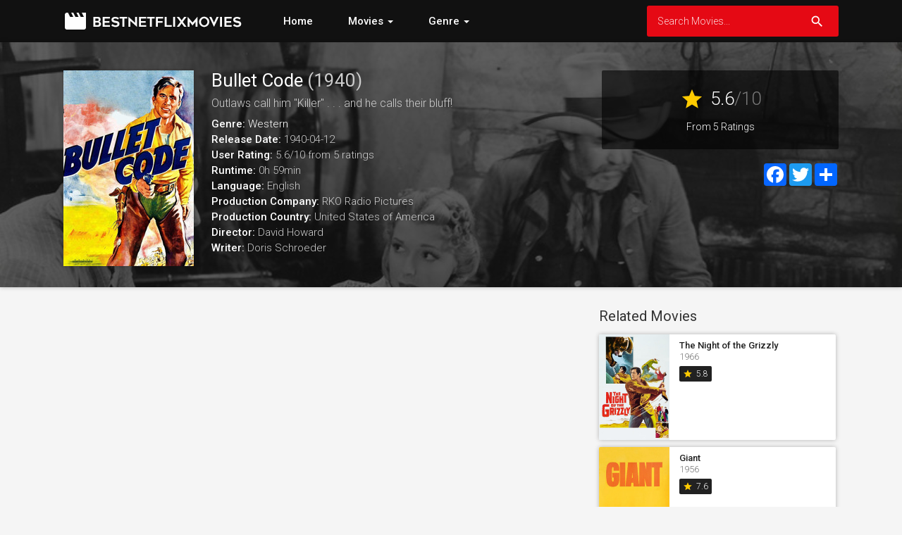

--- FILE ---
content_type: text/html; charset=UTF-8
request_url: https://www.bestnetflixmovies.com/movie/199368/bullet-code
body_size: 6958
content:
<!doctype html>
<html lang="en-US" prefix="og: http://ogp.me/ns#">
    <head>
		<meta charset="utf-8"/>
		<meta name="viewport" content="width=device-width">
		<title>Bullet Code (1940) Watch on Netflix - Best Netflix Movies</title>
		<meta name="description" content="Watch Bullet Code on Netflix. Protecting himself in an attack by rustlers, Rancher Steve Holden believes he has killed one of the attackers, young Bud Mathews, who in reality has warned Hold" />
		<meta name="robots" content="noodp"/>
		<link rel="canonical" href="https://www.bestnetflixmovies.com/movie/199368/bullet-code" />
		
		<meta property='og:locale' content='en_US'/>
		<meta property='og:title' content="Bullet Code (1940) Watch on Netflix - Best Netflix Movies" />
		<meta property="og:description" content="Watch Bullet Code on Netflix. Protecting himself in an attack by rustlers, Rancher Steve Holden believes he has killed one of the attackers, young Bud Mathews, who in reality has warned Hold"/>						
		<meta property="og:site_name" content="Best Netflix Movies"/>
		<meta property='og:type' content='video.movie'/>
		<meta property='og:url' content='https://www.bestnetflixmovies.com/movie/199368/bullet-code'/>
		<meta property='og:image' content='https://image.tmdb.org/t/p/w185/jcI4GssJBM2eNKsuG8Nr1eGeqZC.jpg'>
		<!-- CSS and Scripts -->
		<link href="https://www.bestnetflixmovies.com/material/css/bootstrap.min.css" rel="stylesheet">	  
<link href="https://www.bestnetflixmovies.com/material/css/bootstrap-material-design.css" rel="stylesheet">
<link href="https://www.bestnetflixmovies.com/material/css/ripples.css" rel="stylesheet">
<link href="https://www.bestnetflixmovies.com/material/css/jquery.dropdown.css" rel="stylesheet">
<link href="https://www.bestnetflixmovies.com/style.css" rel="stylesheet" type="text/css">
<link href="https://www.bestnetflixmovies.com/favicon.ico" rel="shortcut icon" type="image/x-icon">
<link rel="stylesheet" href="https://fonts.googleapis.com/css?family=Roboto:300,400,500" type="text/css">
<link href="https://fonts.googleapis.com/icon?family=Material+Icons" rel="stylesheet">
<script src="https://ajax.googleapis.com/ajax/libs/jquery/1.12.4/jquery.min.js"></script>		<!-- FancyBox Mousewheel Plugin -->
		<script type="text/javascript" src="https://www.bestnetflixmovies.com/fancybox/lib/jquery.mousewheel-3.0.6.pack.js"></script>
		<!-- FancyBox -->
		<link rel="stylesheet" href="https://www.bestnetflixmovies.com/fancybox/source/jquery.fancybox.css?v=2.1.5" type="text/css" media="screen" />
		<script type="text/javascript" src="https://www.bestnetflixmovies.com/fancybox/source/jquery.fancybox.pack.js?v=2.1.5"></script>
		<!-- Flags -->
		<link rel="stylesheet" type="text/css" href="https://www.bestnetflixmovies.com/flag-icon.min.css">
        <!-- Trailer -->
        <link rel="stylesheet" href="https://cdn.plyr.io/3.6.4/plyr.css" />
        <script type="text/javascript" src="https://cdn.plyr.io/3.5.6/plyr.js"></script>
		<!-- Global site tag (gtag.js) - Google Analytics -->
<script async src="https://www.googletagmanager.com/gtag/js?id=UA-83800807-21"></script>
<script>
  window.dataLayer = window.dataLayer || [];
  function gtag(){dataLayer.push(arguments);}
  gtag('js', new Date());

  gtag('config', 'UA-83800807-21');
</script>	  
    </head>
<body itemscope itemtype="http://schema.org/Movie">
<meta itemprop="name" content="Bullet Code" />
<meta itemprop="datePublished" content="1940-04-12" />
<meta itemprop="dateModified" content="1940-04-12" />
<meta itemprop="url" content="https://www.bestnetflixmovies.com/movie/199368/bullet-code" />
<meta itemprop="image" content="https://image.tmdb.org/t/p/w185/jcI4GssJBM2eNKsuG8Nr1eGeqZC.jpg" />
<div class="navbar navbar-default" role="navigation">
	<div class="container">
		<div class="navbar-header">
			<button type="button" class="navbar-toggle" data-toggle="collapse" data-target=".navbar-collapse">
				<span class="sr-only">Toggle navigation</span>
				<span class="icon-bar"></span>
				<span class="icon-bar"></span>
				<span class="icon-bar"></span>
			</button>
			<div class="navbar-brand">
			<a href="https://www.bestnetflixmovies.com"><img src="https://www.bestnetflixmovies.com/images/logo.png" alt="Best Netflix Movies" border="0"></a>
			</div>
		</div>
		<div class="navbar-collapse collapse navbar-responsive-collapse">
		<ul class="nav navbar-nav">
		<li><a href="https://www.bestnetflixmovies.com">Home</a></li>		
		<li class="dropdown">
		<a data-target="#" class="dropdown-toggle" data-toggle="dropdown">Movies <b class="caret"></b></a>
		<ul class="dropdown-menu" style="min-width: 160px;">
			<div class="drop-row">
			<li><a href="https://www.bestnetflixmovies.com/featured-netflix-movies">Featured Movies</a></li>
			<li><a href="https://www.bestnetflixmovies.com/new-netflix-movies">New Movies</a></li>
			<li><a href="https://www.bestnetflixmovies.com/the-best-movies-on-netflix">Best Movies</a></li>
			<li><a href="https://www.bestnetflixmovies.com/top-rated-netflix-movies">Top Rated Movies</a></li>
			</div>
		</ul>
        </li>
				
		<li class="dropdown">
		<a data-target="#" class="dropdown-toggle" data-toggle="dropdown">Genre <b class="caret"></b></a>
		<ul class="dropdown-menu">
			<div class="drop-row">
			<li><a href="https://www.bestnetflixmovies.com/genre/28/action">Action</a></li>                       
			<li><a href="https://www.bestnetflixmovies.com/genre/12/adventure">Adventure</a></li>                       
			<li><a href="https://www.bestnetflixmovies.com/genre/16/animation">Animation</a></li>                       
			<li><a href="https://www.bestnetflixmovies.com/genre/35/comedy">Comedy</a></li>                       
			<li><a href="https://www.bestnetflixmovies.com/genre/80/crime">Crime</a></li>                       
			<li><a href="https://www.bestnetflixmovies.com/genre/99/documentary">Documentary</a></li>                       
			<li><a href="https://www.bestnetflixmovies.com/genre/18/drama">Drama</a></li>                       
			<li><a href="https://www.bestnetflixmovies.com/genre/10751/family">Family</a></li>                       
			<li><a href="https://www.bestnetflixmovies.com/genre/14/fantasy">Fantasy</a></li>                       
			<li><a href="https://www.bestnetflixmovies.com/genre/10769/foreign">Foreign</a></li>
			</div><div class="drop-row">
			<li><a href="https://www.bestnetflixmovies.com/genre/36/history">History</a></li>                       
			<li><a href="https://www.bestnetflixmovies.com/genre/27/horror">Horror</a></li>                       
			<li><a href="https://www.bestnetflixmovies.com/genre/10402/music">Music</a></li>                       
			<li><a href="https://www.bestnetflixmovies.com/genre/9648/mystery">Mystery</a></li>                       
			<li><a href="https://www.bestnetflixmovies.com/genre/10749/romance">Romance</a></li>                       
			<li><a href="https://www.bestnetflixmovies.com/genre/878/science-fiction">Science Fiction</a></li>                       
			<li><a href="https://www.bestnetflixmovies.com/genre/10770/tv-movie">TV movie</a></li>                       
			<li><a href="https://www.bestnetflixmovies.com/genre/53/thriller">Thriller</a></li>                       
			<li><a href="https://www.bestnetflixmovies.com/genre/10752/war">War</a></li>                       
			<li><a href="https://www.bestnetflixmovies.com/genre/37/western">Western</a></li> 
			</div>
		</ul>
        </li>		
		
		</ul>
<form action="https://www.bestnetflixmovies.com/search_main.php" class="navbar-form navbar-right">

    <input type="text" placeholder="Search Movies..." name="q" class="form-control input-sm" value=""  />
	<input type="hidden" name="change" value="1">
    <button type="submit" class="searchbut"><i class="material-icons">search</i></button>
	
  </form>


		</div>
		<!--/.nav-collapse -->
	</div>
</div><div class="headpage" style="background-image:url(https://image.tmdb.org/t/p/w780/cYBOsMabdLF1TRAdnWlP6MnFEXB.jpg);">
<div class="headpageoverlay">							
<div class="container">
		<div class="headpageimage">
		<img data-src="https://image.tmdb.org/t/p/w185/jcI4GssJBM2eNKsuG8Nr1eGeqZC.jpg" src="https://www.bestnetflixmovies.com/images/loading.svg" alt="Bullet Code" height="278px" width="185px">
		</div>
		<div class="headpageinfo">
		<h1 class="product-title">Bullet Code <span class="muted">(1940)</span></h1>
				<h2 class="product-stock">Outlaws call him "Killer" . . . and he calls their bluff!</h2>
				<ul style="list-style:none;padding: 0px;">
		<li><b>Genre:</b>
		<span itemprop='genre'><a href='https://www.bestnetflixmovies.com/genre/37/western' >Western</a></span>				<li><b>Release Date:</b> 1940-04-12</li>
						<li>
		<span itemprop="aggregateRating" itemscope itemtype="http://schema.org/AggregateRating">
		<b>User Rating: </b> <span itemprop="ratingValue">5.6</span>/<span itemprop="bestRating">10</span><meta itemprop="worstRating" content="1" /> from <span itemprop="ratingCount">5</span> ratings
		</span>
		</li>
				<li><b>Runtime:</b> 0h 59min</li>
				<li><b>Language:</b> English</li>
						<li><b>Production Company:</b> RKO Radio Pictures</li>
								<li><b>Production Country:</b> 
		United States of America</li>
				
				<li itemprop="director" itemscope itemtype="http://schema.org/Person">
				<b>Director:</b>
		<span itemprop="name">David Howard</span></li> 
		
		 <li itemprop="author" itemscope itemtype="http://schema.org/Person"> 		<b>Writer:</b>
		<span itemprop="name">Doris Schroeder</span></li></li>		</ul>
		</div>
		<div class="headpageright">
	            <div class="product-rating">
		<div class="score"><i class="material-icons">star</i> <span>5.6</span><span class="muted">/10</span></div>
		<div class="scorecount"><span>From 5 Ratings</span></div>
		</div>
				<div class="postactions">
            <div class="sharebox">
<!-- AddToAny BEGIN -->
<div class="a2a_kit a2a_kit_size_32 a2a_default_style">
    <a class="a2a_button_facebook"></a>
<a class="a2a_button_twitter"></a>
<a class="a2a_dd" href="https://www.addtoany.com/share"></a>
</div>
<script async src="https://static.addtoany.com/menu/page.js"></script>
<!-- AddToAny END -->
</div>
</div>
        </div>
</div>
<!-- end container -->
</div>
</div>
      
<div class="container">
<div class="col-md-8" style="margin-top: 30px;padding-left:0px;">
 
<div style="margin:0px 0px 20px 0px;">
<script async src="https://pagead2.googlesyndication.com/pagead/js/adsbygoogle.js?client=ca-pub-1775556984675390"
     crossorigin="anonymous"></script>
<!-- bestnetf-side -->
<ins class="adsbygoogle"
     style="display:block"
     data-ad-client="ca-pub-1775556984675390"
     data-ad-slot="3243351496"
     data-ad-format="auto"
     data-full-width-responsive="true"></ins>
<script>
     (adsbygoogle = window.adsbygoogle || []).push({});
</script>
</div>
	    
<div class="postmain">
<div class="postmaintitle" style="margin-bottom:0px;">
<h3>Summary</h3>
</div>
<div class="postmaindescr">
<p itemprop="description">
Protecting himself in an attack by rustlers, Rancher Steve Holden believes he has killed one of the attackers, young Bud Mathews, who in reality has warned Holden of the rustlers' approach. Unaware that Mathews was actually killed by rustler boss Cass Barton, Holden heads out to Mathews' home town where he plans to tell the boy's family of his death but instead uncovers a plan by a local businessman to force Mathews' father out of his ranch.</p>
</div>
</div>
<!-- end .postmain -->



<div class="postmain" style="padding-bottom: 20px;">
<div class="postmaintitle">
<h3>Bullet Code Trailer</h3>
</div>
<div style="display: block;" >
<div id="playerYoutube" data-plyr-provider="youtube" data-plyr-embed-id="https://www.youtube.com/embed/"></div>
<script>
    var playerYoutube = new Plyr('#playerYoutube');
    playerYoutube.poster = 'https://image.tmdb.org/t/p/w780/cYBOsMabdLF1TRAdnWlP6MnFEXB.jpg';
</script>
</div>
</div>
<!-- end .postmain -->
    
 
      
     
<div style="width:100%;min-height:90px;margin:0px 0px 20px 0px;">
<script async src="https://pagead2.googlesyndication.com/pagead/js/adsbygoogle.js?client=ca-pub-1775556984675390"
     crossorigin="anonymous"></script>
<!-- bestnet-uptop -->
<ins class="adsbygoogle"
     style="display:block"
     data-ad-client="ca-pub-1775556984675390"
     data-ad-slot="2948597166"
     data-ad-format="auto"
     data-full-width-responsive="true"></ins>
<script>
     (adsbygoogle = window.adsbygoogle || []).push({});
</script>
</div>
    <div class="postmain">
<div class="postmaintitle" style="margin-bottom:0px;">
<h3>Can i watch Bullet Code on Netflix?</h3>
</div>
<div class="postmaindescr">

       
 
    
    
<br><p>Unfortunately the movie Bullet Code is not yet available on Netflix. Follow us on <b style="font-weight: 700;"><a rel="nofollow" href="https://www.facebook.com/bestnetflixmoviescom" target="_blank">Facebook</a></b> to see when Bullet Code becomes available on Netflix!</p>
    
 
</div>
</div>
<!-- end .postmain -->
 
<div style="width:100%;min-height:90px;margin:0px 0px 20px 0px;">
<script async src="https://pagead2.googlesyndication.com/pagead/js/adsbygoogle.js?client=ca-pub-1775556984675390"
     crossorigin="anonymous"></script>
<!-- bestnetf-top -->
<ins class="adsbygoogle"
     style="display:block"
     data-ad-client="ca-pub-1775556984675390"
     data-ad-slot="7996026865"
     data-ad-format="auto"
     data-full-width-responsive="true"></ins>
<script>
     (adsbygoogle = window.adsbygoogle || []).push({});
</script>
</div>
     	
<div class="postmain">
        <div class="bs-component">
          <ul class="nav nav-tabs" style="margin-bottom: 15px;">
            <li class="active"><a href="#cast" data-toggle="tab">Cast</a></li>
            <li><a href="#crew" data-toggle="tab">Crew</a></li>
            
          </ul>
          <div id="myTabContent" class="tab-content">
            <div class="tab-pane fade active in" id="cast">
              			<ul class="castlist">
								<li>
					<div class="castpic">
					<img src="https://image.tmdb.org/t/p/w45/kW0JfbSCb6RzHvZEtBDzGuvzqIr.jpg" />					</div>
					<div class="castinfo" itemprop="actor" itemscope itemtype="http://schema.org/Person"><h3><span itemprop="name">George O'Brien</span></h3>					<div class="muted"> as Steve Holden</div></div>
				</li>
								<li>
					<div class="castpic">
					<img src="https://image.tmdb.org/t/p/w45/3mG9CgnYsChP31GulLjUagrvswE.jpg" />					</div>
					<div class="castinfo" itemprop="actor" itemscope itemtype="http://schema.org/Person"><h3><span itemprop="name">Virginia Vale</span></h3>					<div class="muted"> as Molly Matthews</div></div>
				</li>
								<li>
					<div class="castpic">
					<img src="https://image.tmdb.org/t/p/w45/jrDw1jXr26U7XC4lTSbwUHCohf6.jpg" />					</div>
					<div class="castinfo" itemprop="actor" itemscope itemtype="http://schema.org/Person"><h3><span itemprop="name">Slim Whitaker</span></h3>					<div class="muted"> as Pop Norton</div></div>
				</li>
								<li>
					<div class="castpic">
					<img src="https://image.tmdb.org/t/p/w45/5dJMZuoWq1lYMNeXsf7iZjwHobv.jpg" />					</div>
					<div class="castinfo" itemprop="actor" itemscope itemtype="http://schema.org/Person"><h3><span itemprop="name">Howard Hickman</span></h3>					<div class="muted"> as John Matthews</div></div>
				</li>
								<li>
					<div class="castpic">
					<img src="https://image.tmdb.org/t/p/w45/usSay3yVB6wxsLs3UA94b8CqdzC.jpg" />					</div>
					<div class="castinfo" itemprop="actor" itemscope itemtype="http://schema.org/Person"><h3><span itemprop="name">Harry Woods</span></h3>					<div class="muted"> as Cass Barton</div></div>
				</li>
								<li>
					<div class="castpic">
					<img src="https://image.tmdb.org/t/p/w45/tKcWdfVukKLoNd9q4RqeVFUJ6yL.jpg" />					</div>
					<div class="castinfo" itemprop="actor" itemscope itemtype="http://schema.org/Person"><h3><span itemprop="name">William Haade</span></h3>					<div class="muted"> as Scar</div></div>
				</li>
								<li>
					<div class="castpic">
					<img src="https://image.tmdb.org/t/p/w45/sg0Ruah5XQ4UhBAIMeEISqSwlQJ.jpg" />					</div>
					<div class="castinfo" itemprop="actor" itemscope itemtype="http://schema.org/Person"><h3><span itemprop="name">Walter Miller</span></h3>					<div class="muted"> as Sam Gorman</div></div>
				</li>
								<li>
					<div class="castpic">
					<img src="https://image.tmdb.org/t/p/w45/vLBy90EuTjddHNFEB772iXHP4zM.jpg" />					</div>
					<div class="castinfo" itemprop="actor" itemscope itemtype="http://schema.org/Person"><h3><span itemprop="name">Kirby Grant</span></h3>					<div class="muted"> as Bud Matthews</div></div>
				</li>
								<li>
					<div class="castpic">
					<img src="https://www.bestnetflixmovies.com/images/noposter.png" />					</div>
					<div class="castinfo" itemprop="actor" itemscope itemtype="http://schema.org/Person"><h3><span itemprop="name">Roy Bucko</span></h3>					<div class="muted"> as Bill (uncredited)</div></div>
				</li>
								<li>
					<div class="castpic">
					<img src="https://image.tmdb.org/t/p/w45/k1AWuf65tyX0OIMibD8ctIOVcwH.jpg" />					</div>
					<div class="castinfo" itemprop="actor" itemscope itemtype="http://schema.org/Person"><h3><span itemprop="name">Spade Cooley</span></h3>					<div class="muted"> as Fiddler (uncredited)</div></div>
				</li>
								<li>
					<div class="castpic">
					<img src="https://image.tmdb.org/t/p/w45/k1NKW0GxaRTqpe6UOGWeDcnxXrR.jpg" />					</div>
					<div class="castinfo" itemprop="actor" itemscope itemtype="http://schema.org/Person"><h3><span itemprop="name">Billy Franey</span></h3>					<div class="muted"> as Old Bathing Gent (uncredited)</div></div>
				</li>
								<li>
					<div class="castpic">
					<img src="https://www.bestnetflixmovies.com/images/noposter.png" />					</div>
					<div class="castinfo" itemprop="actor" itemscope itemtype="http://schema.org/Person"><h3><span itemprop="name">Dick Hunter</span></h3>					<div class="muted"> as Cowhand (uncredited)</div></div>
				</li>
								<li>
					<div class="castpic">
					<img src="https://www.bestnetflixmovies.com/images/noposter.png" />					</div>
					<div class="castinfo" itemprop="actor" itemscope itemtype="http://schema.org/Person"><h3><span itemprop="name">Victor Cox</span></h3>					<div class="muted"> as Rider (uncredited)</div></div>
				</li>
								<li>
					<div class="castpic">
					<img src="https://www.bestnetflixmovies.com/images/noposter.png" />					</div>
					<div class="castinfo" itemprop="actor" itemscope itemtype="http://schema.org/Person"><h3><span itemprop="name">Johnny Luther</span></h3>					<div class="muted"> as Banjoist (uncredited)</div></div>
				</li>
								<li>
					<div class="castpic">
					<img src="https://image.tmdb.org/t/p/w45/u9bNrYTGxxv1XkDGrsQFek95hRh.jpg" />					</div>
					<div class="castinfo" itemprop="actor" itemscope itemtype="http://schema.org/Person"><h3><span itemprop="name">Cactus Mack</span></h3>					<div class="muted"> as Quitting Ranch Hand (uncredited)</div></div>
				</li>
								<li>
					<div class="castpic">
					<img src="https://image.tmdb.org/t/p/w45/tOtQxK0ksf8TH1sZA6s4XqS7vuv.jpg" />					</div>
					<div class="castinfo" itemprop="actor" itemscope itemtype="http://schema.org/Person"><h3><span itemprop="name">Robert McKenzie</span></h3>					<div class="muted"> as Doctor (uncredited)</div></div>
				</li>
								<li>
					<div class="castpic">
					<img src="https://image.tmdb.org/t/p/w45/8TMIVjB3c3RGyJAEdmTQA7cS4KZ.jpg" />					</div>
					<div class="castinfo" itemprop="actor" itemscope itemtype="http://schema.org/Person"><h3><span itemprop="name">Lew Meehan</span></h3>					<div class="muted"> as Seeley Johnson (uncredited)</div></div>
				</li>
								<li>
					<div class="castpic">
					<img src="https://www.bestnetflixmovies.com/images/noposter.png" />					</div>
					<div class="castinfo" itemprop="actor" itemscope itemtype="http://schema.org/Person"><h3><span itemprop="name">Bill Patton</span></h3>					<div class="muted"> as Townsman (uncredited)</div></div>
				</li>
								<li>
					<div class="castpic">
					<img src="https://www.bestnetflixmovies.com/images/noposter.png" />					</div>
					<div class="castinfo" itemprop="actor" itemscope itemtype="http://schema.org/Person"><h3><span itemprop="name">Jack C. Smith</span></h3>					<div class="muted"> as David S. Henley (uncredited)</div></div>
				</li>
								<li>
					<div class="castpic">
					<img src="https://www.bestnetflixmovies.com/images/noposter.png" />					</div>
					<div class="castinfo" itemprop="actor" itemscope itemtype="http://schema.org/Person"><h3><span itemprop="name">Rudy Sooter</span></h3>					<div class="muted"> as Guitarist (uncredited)</div></div>
				</li>
								<li>
					<div class="castpic">
					<img src="https://image.tmdb.org/t/p/w45/y642LERKLtOlqTjcckH8oWDVBGb.jpg" />					</div>
					<div class="castinfo" itemprop="actor" itemscope itemtype="http://schema.org/Person"><h3><span itemprop="name">Carl Stockdale</span></h3>					<div class="muted"> as Tom (uncredited)</div></div>
				</li>
								<li>
					<div class="castpic">
					<img src="https://image.tmdb.org/t/p/w45/xqajGPjd1X6JpigS9tJaeNc59pr.jpg" />					</div>
					<div class="castinfo" itemprop="actor" itemscope itemtype="http://schema.org/Person"><h3><span itemprop="name">Bob Burns</span></h3>					<div class="muted"> as Sheriff Ware (uncredited)</div></div>
				</li>
							</ul>
						
			</div>
            <div class="tab-pane fade" id="crew">
              			  <table class="table table-striped">
                                <tbody>
                                                                            <tr>
										
                                            <td>Directing</td>
                                            <td>David Howard</td>
                                            <td>Director</td>
                                        </tr>
                                                                            <tr>
										
                                            <td>Editing</td>
                                            <td>Frederic Knudtson</td>
                                            <td>Editor</td>
                                        </tr>
                                                                            <tr>
										
                                            <td>Writing</td>
                                            <td>Bennett Cohen</td>
                                            <td>Story</td>
                                        </tr>
                                                                            <tr>
										
                                            <td>Production</td>
                                            <td>Bert Gilroy</td>
                                            <td>Producer</td>
                                        </tr>
                                                                            <tr>
										
                                            <td>Art</td>
                                            <td>Van Nest Polglase</td>
                                            <td>Art Direction</td>
                                        </tr>
                                                                            <tr>
										
                                            <td>Writing</td>
                                            <td>Doris Schroeder</td>
                                            <td>Screenplay</td>
                                        </tr>
                                                                            <tr>
										
                                            <td>Art</td>
                                            <td>Harry D'Arcy</td>
                                            <td>Art Direction</td>
                                        </tr>
                                                                            <tr>
										
                                            <td>Art</td>
                                            <td>Lucius O. Croxton</td>
                                            <td>Art Direction</td>
                                        </tr>
                                                                            <tr>
										
                                            <td>Camera</td>
                                            <td>Harry J. Wild</td>
                                            <td>Director of Photography</td>
                                        </tr>
                                                                            <tr>
										
                                            <td>Sound</td>
                                            <td>Paul Sawtell</td>
                                            <td>Music Director</td>
                                        </tr>
                                                                            <tr>
										
                                            <td>Sound</td>
                                            <td>Paul Sawtell</td>
                                            <td>Original Music Composer</td>
                                        </tr>
                                                                            <tr>
										
                                            <td>Sound</td>
                                            <td>Dave Dreyer</td>
                                            <td>Original Music Composer</td>
                                        </tr>
                                                                            <tr>
										
                                            <td>Sound</td>
                                            <td>Lee S. Marcus</td>
                                            <td>Original Music Composer</td>
                                        </tr>
                                                                            <tr>
										
                                            <td>Sound</td>
                                            <td>Roy Webb</td>
                                            <td>Original Music Composer</td>
                                        </tr>
                                                                            <tr>
										
                                            <td>Sound</td>
                                            <td>John C. Grubb</td>
                                            <td>Sound Recordist</td>
                                        </tr>
                                                                    </tbody>
                            </table>
								
			</div>
            
          </div>
        </div>
      </div>
<!-- end .postmain -->



<!-- end .postmain -->
</div>
<!-- .post-sidebar -->
<div class="col-md-4" style="padding-right:0px;">
<div class="post-sidebar">
<div class="post-sidebar-box">
<h3>Related Movies</h3>
<ul class="side-itemlist">
	<li class="side-item"><div class="side-thumb"><a href="https://www.bestnetflixmovies.com/movie/4940/the-night-of-the-grizzly"><img data-src="https://image.tmdb.org/t/p/w185/kt23CmHdXll4T4lvjPLltmbzwKc.jpg" src="https://www.bestnetflixmovies.com/images/loading.svg" ></a></div>
	<div class="info"><h3><a href="https://www.bestnetflixmovies.com/movie/4940/the-night-of-the-grizzly">The Night of the Grizzly</a></h3>
	<h4><span class="muted">1966</span></h4>	<div class="posterscore" ><i class="material-icons">star</i> <span>5.8</span></div>	</div>
	</li>
	<li class="side-item"><div class="side-thumb"><a href="https://www.bestnetflixmovies.com/movie/1712/giant"><img data-src="https://image.tmdb.org/t/p/w185/oQ1Arue52pFLSvvwfcNTy16hTCG.jpg" src="https://www.bestnetflixmovies.com/images/loading.svg" ></a></div>
	<div class="info"><h3><a href="https://www.bestnetflixmovies.com/movie/1712/giant">Giant</a></h3>
	<h4><span class="muted">1956</span></h4>	<div class="posterscore" ><i class="material-icons">star</i> <span>7.6</span></div>	</div>
	</li>
	<li class="side-item"><div class="side-thumb"><a href="https://www.bestnetflixmovies.com/movie/272256/the-fighting-stallion"><img data-src="https://image.tmdb.org/t/p/w185/hOBvKRzdMSrhENLIEJbmSQMizUM.jpg" src="https://www.bestnetflixmovies.com/images/loading.svg" ></a></div>
	<div class="info"><h3><a href="https://www.bestnetflixmovies.com/movie/272256/the-fighting-stallion">The Fighting Stallion</a></h3>
	<h4><span class="muted">1950</span></h4>	<div class="posterscore" ><i class="material-icons">star</i> <span>6.3</span></div>	</div>
	</li>
	<li class="side-item"><div class="side-thumb"><a href="https://www.bestnetflixmovies.com/movie/2055/open-range"><img data-src="https://image.tmdb.org/t/p/w185/5bmt52Fijy71W0E72on8xnnYHgP.jpg" src="https://www.bestnetflixmovies.com/images/loading.svg" ></a></div>
	<div class="info"><h3><a href="https://www.bestnetflixmovies.com/movie/2055/open-range">Open Range</a></h3>
	<h4><span class="muted">2003</span></h4>	<div class="posterscore" ><i class="material-icons">star</i> <span>7.2</span></div>	</div>
	</li>
	<li class="side-item"><div class="side-thumb"><a href="https://www.bestnetflixmovies.com/movie/4476/legends-of-the-fall"><img data-src="https://image.tmdb.org/t/p/w185/t1KPGlW0UGd0m515LPQmk2F4nu1.jpg" src="https://www.bestnetflixmovies.com/images/loading.svg" ></a></div>
	<div class="info"><h3><a href="https://www.bestnetflixmovies.com/movie/4476/legends-of-the-fall">Legends of the Fall</a></h3>
	<h4><span class="muted">1994</span></h4>	<div class="posterscore" ><i class="material-icons">star</i> <span>7.3</span></div>	</div>
	</li>
	<li class="side-item"><div class="side-thumb"><a href="https://www.bestnetflixmovies.com/movie/5917/tom-horn"><img data-src="https://image.tmdb.org/t/p/w185/2psanhsRyBxZOlg9zg9uE54M32w.jpg" src="https://www.bestnetflixmovies.com/images/loading.svg" ></a></div>
	<div class="info"><h3><a href="https://www.bestnetflixmovies.com/movie/5917/tom-horn">Tom Horn</a></h3>
	<h4><span class="muted">1980</span></h4>	<div class="posterscore" ><i class="material-icons">star</i> <span>6.3</span></div>	</div>
	</li>
	<li class="side-item"><div class="side-thumb"><a href="https://www.bestnetflixmovies.com/movie/3089/red-river"><img data-src="https://image.tmdb.org/t/p/w185/jyNTsAzrIWB441OtvfbgKtx1kFS.jpg" src="https://www.bestnetflixmovies.com/images/loading.svg" ></a></div>
	<div class="info"><h3><a href="https://www.bestnetflixmovies.com/movie/3089/red-river">Red River</a></h3>
	<h4><span class="muted">1948</span></h4>	<div class="posterscore" ><i class="material-icons">star</i> <span>7.3</span></div>	</div>
	</li>
	<li class="side-item"><div class="side-thumb"><a href="https://www.bestnetflixmovies.com/movie/270182/raiders-of-red-gap"><img data-src="https://image.tmdb.org/t/p/w185/6cghJxd617JsygalEg2OfnftUYn.jpg" src="https://www.bestnetflixmovies.com/images/loading.svg" ></a></div>
	<div class="info"><h3><a href="https://www.bestnetflixmovies.com/movie/270182/raiders-of-red-gap">Raiders of Red Gap</a></h3>
	<h4><span class="muted">1943</span></h4>	<div class="posterscore" ><i class="material-icons">star</i> <span>6</span></div>	</div>
	</li>
	<li class="side-item"><div class="side-thumb"><a href="https://www.bestnetflixmovies.com/movie/270186/silver-spurs"><img data-src="https://image.tmdb.org/t/p/w185/98Xz1GfoFVWCTwpEsnLjYM6Urs3.jpg" src="https://www.bestnetflixmovies.com/images/loading.svg" ></a></div>
	<div class="info"><h3><a href="https://www.bestnetflixmovies.com/movie/270186/silver-spurs">Silver Spurs</a></h3>
	<h4><span class="muted">1943</span></h4>	<div class="posterscore" ><i class="material-icons">star</i> <span>3.8</span></div>	</div>
	</li>
	<li class="side-item"><div class="side-thumb"><a href="https://www.bestnetflixmovies.com/movie/270197/the-feud-of-the-trail"><img data-src="https://image.tmdb.org/t/p/w185/14cS1rLfm6qZeYs3fMEO9YeyHJQ.jpg" src="https://www.bestnetflixmovies.com/images/loading.svg" ></a></div>
	<div class="info"><h3><a href="https://www.bestnetflixmovies.com/movie/270197/the-feud-of-the-trail">The Feud of the Trail</a></h3>
	<h4><span class="muted">1937</span></h4>	<div class="posterscore" ><i class="material-icons">star</i> <span>4.5</span></div>	</div>
	</li>
</ul>
</div>

</div>
</div>
<!-- end .post-sidebar -->
</div>
<script type="text/javascript">
	$(document).ready(function() {
		$(".fancybox").fancybox();
	});
</script>
<script src="https://www.bestnetflixmovies.com/js/imglazyload.js"></script>
<script>
			//lazy loading
			$('.container img').imgLazyLoad({
				// jquery selector or JS object
				container: window,
				// jQuery animations: fadeIn, show, slideDown
				effect: 'fadeIn',
				// animation speed
				speed: 300,
				// animation delay
				delay: 100,
				// callback function
				callback: function(){}
			});
</script>
<script>
$(document).ready(function(){

	// hide #back-top first
	$("#back-top").hide();
	
	// fade in #back-top
	$(function () {
		$(window).scroll(function () {
			if ($(this).scrollTop() > 200) {
				$('#back-top').fadeIn();
			} else {
				$('#back-top').fadeOut();
			}
		});

		// scroll body to 0px on click
		$('#back-top a').click(function () {
			$('body,html').animate({
				scrollTop: 0
			}, 800);
			return false;
		});
	});

});
</script>
<p id="back-top"><a href="#top"><i class="material-icons">keyboard_arrow_up</i></a></p>
<div class="ad_box"></div>
<div id="EPxdU9xTuRWk" class="hoOcbG0CqpjS" style="top: 100px; opacity: 1; visibility: hidden;"><h1>Ad Blocker Detected</h1><p> </p>
    <p>We have detected that you are using an ad blocker. In order to view this page please <b>disable</b> your ad blocker or <b>whitelist</b> this site from your ad blocker. Thanks!</p>
</div>
<div class="hoOcbG0CqpjS-bg" style="display: none; background: rgba(0, 0, 0, 0.8);"></div>
<script type="text/javascript" src="https://www.bestnetflixmovies.com/adblockscript/adblock.js?ver=1.6.1"></script>
<script src="https://www.bestnetflixmovies.com/material/js/bootstrap.min.js"></script>
<script src="https://www.bestnetflixmovies.com/material/js/ripples.min.js"></script>
<script src="https://www.bestnetflixmovies.com/material/js/material.min.js"></script>
<script>
$.material.init();
</script>
<script src="https://www.bestnetflixmovies.com/material/js/jquery.dropdown.js"></script>
<script>
  $(".navbar-form select").dropdown();
</script>

<footer>
<div class="footcontent">

<div class="pull-left">
<a href="https://www.bestnetflixmovies.com">Home</a><span class="footsep"></span><a rel="nofollow" href="https://www.bestnetflixmovies.com/privacy">Privacy Policy</a><span class="footsep"></span><a rel="nofollow" href="https://www.bestnetflixmovies.com/dmca">DMCA</a><span class="footsep"></span><a rel="nofollow" href="https://www.bestnetflixmovies.com/contact">Contact</a>
<p style="font-size: 10px;margin: 25px 0px 10px 0px;">
BestNetflixMovies.com is made by and for Netflix fans and is not affiliated with Netflix or any of its partners.<br>
This product uses the TMDb API but is not endorsed or certified by TMDb.</p>
<img src="https://www.bestnetflixmovies.com/images/tmdblogo.png" height="26">
</div>
<div class="pull-right">
Copyright &copy; 2026 <span>Best Netflix Movies</span>.<br>
</div>
</div>
</footer>
<script defer src="https://static.cloudflareinsights.com/beacon.min.js/vcd15cbe7772f49c399c6a5babf22c1241717689176015" integrity="sha512-ZpsOmlRQV6y907TI0dKBHq9Md29nnaEIPlkf84rnaERnq6zvWvPUqr2ft8M1aS28oN72PdrCzSjY4U6VaAw1EQ==" data-cf-beacon='{"version":"2024.11.0","token":"4aa9f29b64b94b42a93437cde76240ab","r":1,"server_timing":{"name":{"cfCacheStatus":true,"cfEdge":true,"cfExtPri":true,"cfL4":true,"cfOrigin":true,"cfSpeedBrain":true},"location_startswith":null}}' crossorigin="anonymous"></script>
</body>
</html>

--- FILE ---
content_type: text/html; charset=utf-8
request_url: https://www.google.com/recaptcha/api2/aframe
body_size: 267
content:
<!DOCTYPE HTML><html><head><meta http-equiv="content-type" content="text/html; charset=UTF-8"></head><body><script nonce="Xvjdpk9Ns3Sn_TrAJGhvUA">/** Anti-fraud and anti-abuse applications only. See google.com/recaptcha */ try{var clients={'sodar':'https://pagead2.googlesyndication.com/pagead/sodar?'};window.addEventListener("message",function(a){try{if(a.source===window.parent){var b=JSON.parse(a.data);var c=clients[b['id']];if(c){var d=document.createElement('img');d.src=c+b['params']+'&rc='+(localStorage.getItem("rc::a")?sessionStorage.getItem("rc::b"):"");window.document.body.appendChild(d);sessionStorage.setItem("rc::e",parseInt(sessionStorage.getItem("rc::e")||0)+1);localStorage.setItem("rc::h",'1769602961448');}}}catch(b){}});window.parent.postMessage("_grecaptcha_ready", "*");}catch(b){}</script></body></html>

--- FILE ---
content_type: text/javascript
request_url: https://www.bestnetflixmovies.com/material/js/ripples.min.js
body_size: 539
content:
!function(a,b,c,d){"use strict";function e(b,c){g=this,this.element=a(b),this.options=a.extend({},h,c),this._defaults=h,this._name=f,this.init()}var f="ripples",g=null,h={};e.prototype.init=function(){var c=this.element;c.on("mousedown touchstart",function(d){if(!g.isTouch()||"mousedown"!==d.type){c.find(".ripple-container").length||c.append('<div class="ripple-container"></div>');var e=c.children(".ripple-container"),f=g.getRelY(e,d),h=g.getRelX(e,d);if(f||h){var i=g.getRipplesColor(c),j=a("<div></div>");j.addClass("ripple").css({left:h,top:f,"background-color":i}),e.append(j),function(){return b.getComputedStyle(j[0]).opacity}(),g.rippleOn(c,j),setTimeout(function(){g.rippleEnd(j)},500),c.on("mouseup mouseleave touchend",function(){j.data("mousedown","off"),"off"===j.data("animating")&&g.rippleOut(j)})}}})},e.prototype.getNewSize=function(a,b){return Math.max(a.outerWidth(),a.outerHeight())/b.outerWidth()*2.5},e.prototype.getRelX=function(a,b){var c=a.offset();return g.isTouch()?(b=b.originalEvent,1===b.touches.length?b.touches[0].pageX-c.left:!1):b.pageX-c.left},e.prototype.getRelY=function(a,b){var c=a.offset();return g.isTouch()?(b=b.originalEvent,1===b.touches.length?b.touches[0].pageY-c.top:!1):b.pageY-c.top},e.prototype.getRipplesColor=function(a){var c=a.data("ripple-color")?a.data("ripple-color"):b.getComputedStyle(a[0]).color;return c},e.prototype.hasTransitionSupport=function(){var a=c.body||c.documentElement,b=a.style,e=b.transition!==d||b.WebkitTransition!==d||b.MozTransition!==d||b.MsTransition!==d||b.OTransition!==d;return e},e.prototype.isTouch=function(){return/Android|webOS|iPhone|iPad|iPod|BlackBerry|IEMobile|Opera Mini/i.test(navigator.userAgent)},e.prototype.rippleEnd=function(a){a.data("animating","off"),"off"===a.data("mousedown")&&g.rippleOut(a)},e.prototype.rippleOut=function(a){a.off(),g.hasTransitionSupport()?a.addClass("ripple-out"):a.animate({opacity:0},100,function(){a.trigger("transitionend")}),a.on("transitionend webkitTransitionEnd oTransitionEnd MSTransitionEnd",function(){a.remove()})},e.prototype.rippleOn=function(a,b){var c=g.getNewSize(a,b);g.hasTransitionSupport()?b.css({"-ms-transform":"scale("+c+")","-moz-transform":"scale("+c+")","-webkit-transform":"scale("+c+")",transform:"scale("+c+")"}).addClass("ripple-on").data("animating","on").data("mousedown","on"):b.animate({width:2*Math.max(a.outerWidth(),a.outerHeight()),height:2*Math.max(a.outerWidth(),a.outerHeight()),"margin-left":-1*Math.max(a.outerWidth(),a.outerHeight()),"margin-top":-1*Math.max(a.outerWidth(),a.outerHeight()),opacity:.2},500,function(){b.trigger("transitionend")})},a.fn.ripples=function(b){return this.each(function(){a.data(this,"plugin_"+f)||a.data(this,"plugin_"+f,new e(this,b))})}}(jQuery,window,document);
//# sourceMappingURL=ripples.min.js.map